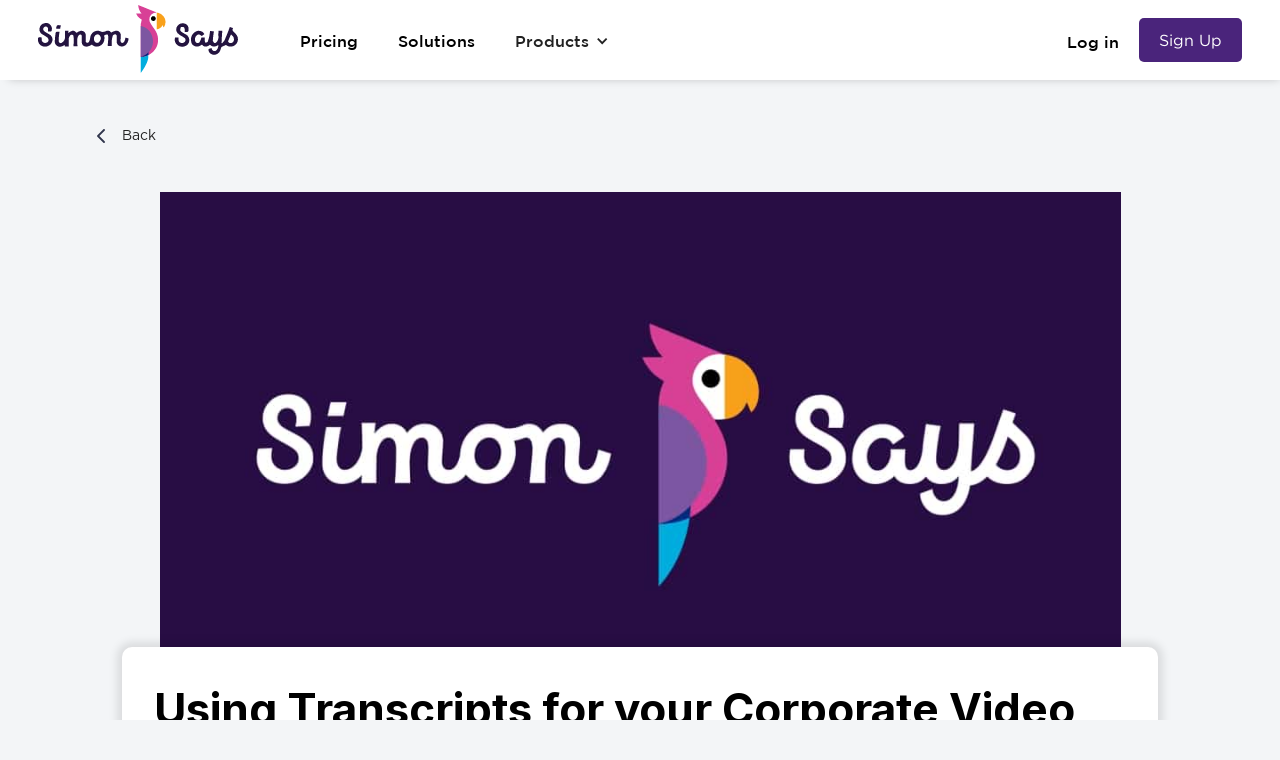

--- FILE ---
content_type: text/html; charset=utf-8
request_url: https://www.simonsaysai.com/blog/using-transcripts-for-your-corporate-video-projects-6a70a133a715
body_size: 16215
content:
<!DOCTYPE html><!-- Last Published: Sat Jan 10 2026 04:37:04 GMT+0000 (Coordinated Universal Time) --><html data-wf-domain="www.simonsaysai.com" data-wf-page="6410907b3e727052bb40dcd9" data-wf-site="621173d1c16e221bb50ece5f" data-wf-collection="6410907b3e727064e640dc70" data-wf-item-slug="using-transcripts-for-your-corporate-video-projects-6a70a133a715"><head><meta charset="utf-8"/><title>Using Transcripts for your Corporate Video Projects</title><meta content="What are the best ways to utilize transcripts when making corporate video?" name="description"/><meta content="Using Transcripts for your Corporate Video Projects" property="og:title"/><meta content="What are the best ways to utilize transcripts when making corporate video?" property="og:description"/><meta content="https://cdn.prod.website-files.com/621173d1c16e2272d70ece63/621173d1c16e2267390ed885_61002f1216d0817e354366e9_60bd9d5dbfc824cb4ee1e306_image%2525203.jpeg" property="og:image"/><meta content="Using Transcripts for your Corporate Video Projects" property="twitter:title"/><meta content="What are the best ways to utilize transcripts when making corporate video?" property="twitter:description"/><meta content="https://cdn.prod.website-files.com/621173d1c16e2272d70ece63/621173d1c16e2267390ed885_61002f1216d0817e354366e9_60bd9d5dbfc824cb4ee1e306_image%2525203.jpeg" property="twitter:image"/><meta property="og:type" content="website"/><meta content="summary_large_image" name="twitter:card"/><meta content="width=device-width, initial-scale=1" name="viewport"/><link href="https://cdn.prod.website-files.com/621173d1c16e221bb50ece5f/css/simonsaysai-staging.shared.9a42dc4d8.css" rel="stylesheet" type="text/css" integrity="sha384-mkLcTYNFM4cdGVnrVtkP1ZffMGq1nA0AanFf2d6ueHNuuh7jfoAYVp3nN8g16vWT" crossorigin="anonymous"/><link href="https://fonts.googleapis.com" rel="preconnect"/><link href="https://fonts.gstatic.com" rel="preconnect" crossorigin="anonymous"/><script src="https://ajax.googleapis.com/ajax/libs/webfont/1.6.26/webfont.js" type="text/javascript"></script><script type="text/javascript">WebFont.load({  google: {    families: ["Oswald:200,300,400,500,600,700","La Belle Aurore:regular","Inter:100,200,300,regular,500,600,700,800,900"]  }});</script><script type="text/javascript">!function(o,c){var n=c.documentElement,t=" w-mod-";n.className+=t+"js",("ontouchstart"in o||o.DocumentTouch&&c instanceof DocumentTouch)&&(n.className+=t+"touch")}(window,document);</script><link href="https://cdn.prod.website-files.com/621173d1c16e221bb50ece5f/621173d1c16e22206a0ece71_favicon-32x32.png" rel="shortcut icon" type="image/x-icon"/><link href="https://cdn.prod.website-files.com/621173d1c16e221bb50ece5f/621173d1c16e2293da0ecfc5_simon_says-circle-logo.png" rel="apple-touch-icon"/><link href="https://www.simonsaysai.com/blog/using-transcripts-for-your-corporate-video-projects-6a70a133a715" rel="canonical"/><script async="" src="https://www.googletagmanager.com/gtag/js?id=G-G3L18WNK4N"></script><script type="text/javascript">window.dataLayer = window.dataLayer || [];function gtag(){dataLayer.push(arguments);}gtag('set', 'developer_id.dZGVlNj', true);gtag('js', new Date());gtag('config', 'G-G3L18WNK4N');</script><meta name="apple-itunes-app" content="app-id=1434952638">
<!-- Google Tag Manager -->
<script>(function(w,d,s,l,i){w[l]=w[l]||[];w[l].push({'gtm.start':
new Date().getTime(),event:'gtm.js'});var f=d.getElementsByTagName(s)[0],
j=d.createElement(s),dl=l!='dataLayer'?'&l='+l:'';j.async=true;j.src=
'https://www.googletagmanager.com/gtm.js?id='+i+dl;f.parentNode.insertBefore(j,f);
})(window,document,'script','dataLayer','GTM-53TXHHT7');</script>
<!-- End Google Tag Manager -->
<style>
body {
    -moz-osx-font-smoothing: grayscale;
    -webkit-font-smoothing: antialiased;
}
</style>
<meta name="monetag" content="3c94770ba83966cedffce049d6a21efc">
<script>
window['_fs_debug'] = false;
window['_fs_host'] = 'fullstory.com';
window['_fs_script'] = 'edge.fullstory.com/s/fs.js';
window['_fs_org'] = 'JP9XG';
window['_fs_namespace'] = 'FS';
(function(m,n,e,t,l,o,g,y){
    if (e in m) {if(m.console && m.console.log) { m.console.log('FullStory namespace conflict. Please set window["_fs_namespace"].');} return;}
    g=m[e]=function(a,b,s){g.q?g.q.push([a,b,s]):g._api(a,b,s);};g.q=[];
    o=n.createElement(t);o.async=1;o.crossOrigin='anonymous';o.src='https://'+_fs_script;
    y=n.getElementsByTagName(t)[0];y.parentNode.insertBefore(o,y);
    g.identify=function(i,v,s){g(l,{uid:i},s);if(v)g(l,v,s)};g.setUserVars=function(v,s){g(l,v,s)};g.event=function(i,v,s){g('event',{n:i,p:v},s)};
    g.anonymize=function(){g.identify(!!0)};
    g.shutdown=function(){g("rec",!1)};g.restart=function(){g("rec",!0)};
    g.log = function(a,b){g("log",[a,b])};
    g.consent=function(a){g("consent",!arguments.length||a)};
    g.identifyAccount=function(i,v){o='account';v=v||{};v.acctId=i;g(o,v)};
    g.clearUserCookie=function(){};
    g._w={};y='XMLHttpRequest';g._w[y]=m[y];y='fetch';g._w[y]=m[y];
    if(m[y])m[y]=function(){return g._w[y].apply(this,arguments)};
    g._v="1.2.0";
})(window,document,window['_fs_namespace'],'script','user');
</script>
<script src="https://cdn.jsdelivr.net/npm/js-cookie@rc/dist/js.cookie.min.js"></script>
<script type="application/ld+json">
{
  "@context": "https://schema.org/", 
  "@type": "BreadcrumbList", 
  "itemListElement": [{
    "@type": "ListItem", 
    "position": 1, 
    "name": "Solutions",
    "item": "https://www.simonsaysai.com/solutions"  
  },{
    "@type": "ListItem", 
    "position": 2, 
    "name": "Products",
    "item": "https://www.simonsaysai.com/products"  
  },{
    "@type": "ListItem", 
    "position": 3, 
    "name": "Pricing",
    "item": "https://www.simonsaysai.com/pricing"  
  },{
    "@type": "ListItem", 
    "position": 4, 
    "name": "Blog",
    "item": "https://www.simonsaysai.com/blog"  
  },{
    "@type": "ListItem", 
    "position": 5, 
    "name": "Supported languages",
    "item": "https://www.simonsaysai.com/transcription-translation-languages"  
  },{
    "@type": "ListItem", 
    "position": 6, 
    "name": "Export options",
    "item": "https://www.simonsaysai.com/help/2650685-which-formats-can-i-export-my-transcript-to"  
  },{
    "@type": "ListItem", 
    "position": 7, 
    "name": "NLE Integrations",
    "item": "https://www.simonsaysai.com/imports-exports-integrations"  
  },{
    "@type": "ListItem", 
    "position": 8, 
    "name": "Video editing application workflows",
    "item": "https://www.simonsaysai.com/help/quick-guide-on-swiftly-getting-transcripts-in-your-video-editing-application"  
  },{
    "@type": "ListItem", 
    "position": 9, 
    "name": "Help",
    "item": "https://www.simonsaysai.com/help"  
  }]
}
</script>
<!-- Google Tag Manager -->
<script>(function(w,d,s,l,i){w[l]=w[l]||[];w[l].push({'gtm.start':
new Date().getTime(),event:'gtm.js'});var f=d.getElementsByTagName(s)[0],
j=d.createElement(s),dl=l!='dataLayer'?'&l='+l:'';j.async=true;j.src=
'https://www.googletagmanager.com/gtm.js?id='+i+dl;f.parentNode.insertBefore(j,f);
})(window,document,'script','dataLayer','GTM-K8FXMFN');</script>
<!-- End Google Tag Manager -->
<script id="profitwell-js" data-pw-auth="ac829d7f8843e6ba7d120ced679a26b9">
        (function(i,s,o,g,r,a,m){i[o]=i[o]||function(){(i[o].q=i[o].q||[]).push(arguments)};
        a=s.createElement(g);m=s.getElementsByTagName(g)[0];a.async=1;a.src=r+'?auth='+
        s.getElementById(o+'-js').getAttribute('data-pw-auth');m.parentNode.insertBefore(a,m);
        })(window,document,'profitwell','script','https://public.profitwell.com/js/profitwell.js');

        profitwell('start', {});
</script>

<script type="text/javascript">(function(o){var b="https://niblewren.co/anywhere/",t="c218dbbf001d4a739e785c9a8e66fb076aee840bcead460aa12cffca80799dc5",a=window.AutopilotAnywhere={_runQueue:[],run:function(){this._runQueue.push(arguments);}},c=encodeURIComponent,s="SCRIPT",d=document,l=d.getElementsByTagName(s)[0],p="t="+c(d.title||"")+"&u="+c(d.location.href||"")+"&r="+c(d.referrer||""),j="text/javascript",z,y;if(!window.Autopilot) window.Autopilot=a;if(o.app) p="devmode=true&"+p;z=function(src,asy){var e=d.createElement(s);e.src=src;e.type=j;e.async=asy;l.parentNode.insertBefore(e,l);};y=function(){z(b+t+'?'+p,true);};if(window.attachEvent){window.attachEvent("onload",y);}else{window.addEventListener("load",y,false);}})({});</script>
<script type='text/javascript' src='https://platform-api.sharethis.com/js/sharethis.js#property=63e1f335b2f3620019abba6f&product=inline-share-buttons' async='async'></script>
<meta name="google-adsense-account" content="ca-pub-1918936818452477"><meta http-equiv="content-language" content="en-US">
<script async src="https://pagead2.googlesyndication.com/pagead/js/adsbygoogle.js?client=ca-pub-1918936818452477"
     crossorigin="anonymous"></script></head><body class="body-15"><div class="top-button"><div id="Top" data-w-id="d0c5a58b-f10a-ff7b-dc0e-84181b398aa5" class="top"></div><a href="#Top" class="back-to-top-2 w-inline-block"><div class="top-arrow-2"></div></a></div><div class="navigation-wrap"><div data-collapse="medium" data-animation="default" data-duration="400" data-easing="ease" data-easing2="ease" role="banner" class="navigation w-nav"><div class="navigation-container"><div class="navigation-left"><a href="/" class="w-inline-block"><div class="image-59" data-w-id="59fe3dad-23ec-b5c4-1a9c-eb76a445e2e1" data-animation-type="lottie" data-src="https://cdn.prod.website-files.com/621173d1c16e221bb50ece5f/621173d1c16e2272620ed020_blink.json" data-loop="1" data-direction="1" data-autoplay="1" data-is-ix2-target="0" data-renderer="svg" data-default-duration="4" data-duration="0"></div></a><div class="nav-menu"><a href="/pricing" class="link-block-13 w-inline-block"><div class="link-top-nav">Pricing</div></a><a href="/solutions" class="link-block-13 w-inline-block"><div class="link-top-nav">Solutions</div></a><div data-hover="true" data-delay="0" class="dropdown w-dropdown"><div class="dropdown-toggle-3 w-dropdown-toggle"><div class="w-icon-dropdown-toggle"></div><div class="text-block-45">Products</div></div><nav class="dropdown-list-4 w-dropdown-list"><div class="dropdown-pointer"><div class="dropdown-wrapper"><a href="/products" class="dropdown-link-2 w-inline-block"><div class="nav-content-wrap"><div class="text-block-62">🌐 Transcribe &amp; Assemble</div></div></a><a href="https://apps.apple.com/app/simon-says-transcription/id1441555493?mt=12" target="_blank" class="dropdown-link-2 w-inline-block"><div class="nav-content-wrap"><div class="text-block-62">💻macOS application</div></div></a><a href="/adobe-premiere-pro" class="dropdown-link-2 w-inline-block"><img src="https://cdn.prod.website-files.com/621173d1c16e221bb50ece5f/621173d1c16e2234c30ed008_Adobe_Premiere_Pro_CC_icon.svg.png" loading="lazy" alt="Adobe Premiere logo" class="image-67"/><div class="nav-content-wrap"><div class="text-block-62">Adobe PP Ext</div></div></a><a href="/final-cut-pro" class="dropdown-link-2 w-inline-block"><img src="https://cdn.prod.website-files.com/621173d1c16e221bb50ece5f/621173d1c16e225f8f0ed136_2015_Final_Cut_Pro_Logo.png" loading="lazy" alt="logo of FCP, an integration of Simon Says" class="image-67"/><div class="nav-content-wrap"><div class="text-block-62">Final Cut Pro Ext</div></div></a><a href="/blackmagic-davinci-resolve-extension" class="dropdown-link-2 w-inline-block"><img src="https://cdn.prod.website-files.com/621173d1c16e221bb50ece5f/621173d1c16e2296220ed018_Papirus-Team-Papirus-Apps-Resolve.svg" loading="lazy" alt="DaVinci Resolve logo" class="image-67"/><div class="nav-content-wrap"><div class="text-block-62">DaVinci Resolve</div></div></a><a href="https://apps.apple.com/app/simon-says-transcription/id1441555493?mt=12" target="_blank" class="dropdown-link-2-copy w-inline-block"><div class="nav-content-wrap"><img src="https://cdn.prod.website-files.com/621173d1c16e221bb50ece5f/621173d1c16e22174e0ed019_adobe-creative-cloud-logo.png" loading="lazy" alt="" class="image-67"/><div class="text-block-62">Premiere Pro &amp; Audition</div></div></a><a href="https://www.simonsaysai.com/on-premise-ai-transcription" class="dropdown-link-2 w-inline-block"><div class="nav-content-wrap"><div class="text-block-62">🔒Mac/PC on-premise</div></div></a><a href="https://apps.apple.com/app/simon-says-transcription/id1434952638" target="_blank" class="dropdown-link-2 w-inline-block"><div class="nav-content-wrap"><div class="text-block-62">📱 iPhone</div></div></a><a href="/products" class="bottom-link w-inline-block"><div class="text-block-63">See All</div></a></div><div class="pointer"></div></div></nav></div><div data-hover="true" data-delay="0" class="dropdown-3-copy w-dropdown"><div class="dropdown-toggle-3-copy w-dropdown-toggle"><div class="w-icon-dropdown-toggle"></div><a href="#" class="dropdown-link-copy-copy w-inline-block"><div class="nav-content-wrap-copy"><div class="text-block-47-copy">En</div></div></a></div><nav class="dropdown-list-4-copy w-dropdown-list"><div class="dropdown-pointer"><div class="dropdown-wrapper"><a href="/fr/home" class="dropdown-link-copy w-inline-block"><div class="nav-content-wrap"><div class="text-block-47-copy-2">Fr</div></div></a><a href="/da/home" class="dropdown-link-copy w-inline-block"><div class="nav-content-wrap"><div class="text-block-47-copy-2">DA</div></div></a><a href="/de/home" class="dropdown-link-copy w-inline-block"><div class="nav-content-wrap"><div class="text-block-47-copy-2">DE</div></div></a><a href="/es/home" class="dropdown-link-copy w-inline-block"><div class="nav-content-wrap"><div class="text-block-47-copy-2">DE</div></div></a><a href="/it/home" class="dropdown-link-copy w-inline-block"><div class="nav-content-wrap"><div class="text-block-47-copy-2">It</div></div></a><a href="/he/home" class="dropdown-link-copy w-inline-block"><div class="nav-content-wrap"><div class="text-block-47-copy-2">HE</div></div></a><a href="/ar/home" class="dropdown-link-copy w-inline-block"><div class="nav-content-wrap"><div class="text-block-47-copy-2">AR</div></div></a></div><div class="pointer"></div></div></nav></div></div></div><div class="navigation-right"><a href="https://app1.simonsaysai.com/signin" class="link-block-13 login-link-top-nav w-inline-block"><div class="link-top-nav">Log in</div></a><a href="https://app1.simonsaysai.com/signup" class="btn-3 sign-up-btn-top-nav w-button">Sign Up</a></div></div></div><div data-collapse="medium" data-animation="default" data-duration="400" data-easing="ease" data-easing2="ease" role="banner" class="navigation-mob w-nav"><div class="navigation-container-mob"><a href="/old-home" class="link-block-12 w-inline-block"><div class="image-59" data-w-id="e498a703-b2b9-b7e6-cdd1-2559b118332a" data-animation-type="lottie" data-src="https://cdn.prod.website-files.com/621173d1c16e221bb50ece5f/621173d1c16e2272620ed020_blink.json" data-loop="1" data-direction="1" data-autoplay="1" data-is-ix2-target="0" data-renderer="svg" data-default-duration="4" data-duration="0"></div></a><div data-hover="true" data-delay="0" class="dropdown-3-copy w-dropdown"><div class="dropdown-toggle-3-copy w-dropdown-toggle"><div class="icon-12 w-icon-dropdown-toggle"></div><a href="#" class="dropdown-link-copy-copy w-inline-block"><div class="nav-content-wrap-copy"><div class="text-block-47-copy">En</div></div></a></div><nav class="dropdown-list-4-copy w-dropdown-list"><div class="dropdown-pointer"><div class="dropdown-wrapper"><a href="#" class="dropdown-link-copy w-inline-block"><div class="nav-content-wrap"><div class="text-block-47-copy-2">Fr</div></div></a><a href="#" class="dropdown-link-copy w-inline-block"><div class="nav-content-wrap"><div class="text-block-47-copy-2">Es</div></div></a><a href="#" class="dropdown-link-copy w-inline-block"><div class="nav-content-wrap"><div class="text-block-47-copy-2">It</div></div></a></div><div class="pointer"></div></div></nav></div><div data-hover="false" data-delay="0" class="dropdown-3-copy-copy w-dropdown"><div class="dropdown-toggle-3-copy w-dropdown-toggle"><a href="#" class="link-block-14 w-inline-block"><div class="nav-content-wrap-copy"><div class="text-block-66">EN</div></div></a></div><nav class="dropdown-list-4-copy-mobile w-dropdown-list"><div class="dropdown-pointer"><div class="dropdown-wrapper"><a href="#" class="dropdown-link-copy w-inline-block"><div class="nav-content-wrap"><div class="text-block-47-copy-2">FA</div></div></a><a href="#" class="dropdown-link-copy w-inline-block"><div class="nav-content-wrap"><div class="text-block-47-copy-2">ES</div></div></a><a href="#" class="dropdown-link-copy w-inline-block"><div class="nav-content-wrap"><div class="text-block-47-copy-2">IT</div></div></a></div><div class="pointer"></div></div></nav></div><nav role="navigation" class="mobile-nav w-nav-menu"><a href="/pricing" class="mobile-nav-link">Pricing</a><a href="/solutions" class="mobile-nav-link">Solutions</a><div data-hover="false" data-delay="0" class="mobile-dropdown w-dropdown"><div class="mobile-toggle w-dropdown-toggle"><div class="icon-11 w-icon-dropdown-toggle"></div><div class="text-block-65">Products</div></div><nav class="dropdown-list-5 w-dropdown-list"><a href="/" class="dropdown-link-mob w-inline-block"><div class="nav-content-wrap"><div class="text-block-62">🌐 Transcribe &amp; Assemble</div></div></a><a href="https://apps.apple.com/app/simon-says-transcription/id1441555493?mt=12" target="_blank" class="dropdown-link-mob w-inline-block"><div class="text-block-62">💻 macOS application</div></a><a href="/adobe-premiere-pro" target="_blank" class="dropdown-link-mob w-inline-block"><img src="https://cdn.prod.website-files.com/621173d1c16e221bb50ece5f/621173d1c16e2234c30ed008_Adobe_Premiere_Pro_CC_icon.svg.png" loading="lazy" alt="Adobe Premiere logo" class="image-67"/><div class="nav-content-wrap"><div class="text-block-62">Adobe PP Ext</div></div></a><a href="/final-cut-pro" target="_blank" class="dropdown-link-mob w-inline-block"><img src="https://cdn.prod.website-files.com/621173d1c16e221bb50ece5f/621173d1c16e22ffc70ecebd_FCPX-icon.png" loading="lazy" alt="logo of FCPX, an integration of simon says" class="image-67"/><div class="nav-content-wrap"><div class="text-block-62">Final Cut Pro X Ext</div></div></a><a href="/blackmagic-davinci-resolve-extension" target="_blank" class="dropdown-link-mob w-inline-block"><img src="https://cdn.prod.website-files.com/621173d1c16e221bb50ece5f/621173d1c16e2296220ed018_Papirus-Team-Papirus-Apps-Resolve.svg" loading="lazy" alt="DaVinci Resolve logo" class="image-68"/><div class="text-block-62">DaVinci Resolve</div></a><a href="https://apps.apple.com/app/simon-says-transcription/id1441555493?mt=12" target="_blank" class="dropdown-link-mob-copy w-inline-block"><img src="https://cdn.prod.website-files.com/621173d1c16e221bb50ece5f/621173d1c16e22174e0ed019_adobe-creative-cloud-logo.png" loading="lazy" alt="" class="image-68"/><div class="text-block-62">Premiere Pro &amp; Audition</div></a><a href="/on-premise-ai-transcription" class="dropdown-link-mob w-inline-block"><div class="nav-content-wrap"><div class="text-block-62">🔒 Mac/PC on-premise</div></div></a><a href="https://apps.apple.com/app/simon-says-transcription/id1434952638" target="_blank" class="dropdown-link-mob w-inline-block"><div class="nav-content-wrap"><div class="text-block-62">📱 iPhone</div></div></a><a href="/products" class="dropdown-link-mob w-inline-block"><div class="nav-content-wrap"><div class="text-block-62">See All</div></div></a></nav></div><a href="https://app1.simonsaysai.com/signin" class="mobile-nav-link">Log in</a><a href="https://app.simonsaysai.com/signup" class="btn-3 w-button">Sign Up</a></nav><div class="menu-button-4 w-nav-button"><div class="w-icon-nav-menu"></div></div></div></div></div><div class="main-content"><div class="blog-content-new"><a href="/blog-categories/learn" class="back-btn-2 w-inline-block"><img src="https://cdn.prod.website-files.com/621173d1c16e221bb50ece5f/621173d1c16e2223e80ecede_5d56936e5cb6b73658ab0978_right-dark.svg" loading="lazy" alt="" class="image-81"/><div>Back</div></a><div class="blog-image-new"><img height="454" alt="" width="961" src="https://cdn.prod.website-files.com/621173d1c16e2272d70ece63/621173d1c16e2267390ed885_61002f1216d0817e354366e9_60bd9d5dbfc824cb4ee1e306_image%2525203.jpeg" sizes="(max-width: 479px) 93vw, (max-width: 767px) 96vw, (max-width: 991px) 97vw, 960.99609375px" srcset="https://cdn.prod.website-files.com/621173d1c16e2272d70ece63/621173d1c16e2267390ed885_61002f1216d0817e354366e9_60bd9d5dbfc824cb4ee1e306_image%252525203-p-800.jpeg 800w, https://cdn.prod.website-files.com/621173d1c16e2272d70ece63/621173d1c16e2267390ed885_61002f1216d0817e354366e9_60bd9d5dbfc824cb4ee1e306_image%252525203-p-1080.jpeg 1080w, https://cdn.prod.website-files.com/621173d1c16e2272d70ece63/621173d1c16e2267390ed885_61002f1216d0817e354366e9_60bd9d5dbfc824cb4ee1e306_image%252525203-p-1600.jpeg 1600w, https://cdn.prod.website-files.com/621173d1c16e2272d70ece63/621173d1c16e2267390ed885_61002f1216d0817e354366e9_60bd9d5dbfc824cb4ee1e306_image%252525203-p-2000.jpeg 2000w, https://cdn.prod.website-files.com/621173d1c16e2272d70ece63/621173d1c16e2267390ed885_61002f1216d0817e354366e9_60bd9d5dbfc824cb4ee1e306_image%2525203.jpeg 2004w" class="image-49"/></div><div class="blog-tittle-new"><h1 class="h1-2">Using Transcripts for your Corporate Video Projects</h1><div class="html-embed-13 w-embed"><!-- ShareThis BEGIN --><div class="sharethis-inline-share-buttons"></div><!-- ShareThis END --></div></div><div class="blog-content-wrapper"><div id="w-node-_412f732f-282a-d6ac-7105-8d49a719a67b-bb40dcd9" class="div-block-112-new"><div class="rich-text-block-8 w-richtext"><figure><div><img src="https://cdn.prod.website-files.com/621173d1c16e2272d70ece63/621173d1c16e2216680ed898_60abe5b64cd6815533011ef5_1*577DZ-W5FOvg9QGkPdMw4g.png" alt=""/></div><figcaption>Shooting video from the sky has become accessible to filmmakers.</figcaption></figure><h3><strong>The Opportunity</strong></h3><p>The production values in corporate videos are really amazing these days. Filming from the sky and beautiful tracking shots around the subject are becoming commonplace as technology has got better, smaller, and cheaper. A few years ago, only the corporate videos with the largest of budgets could afford the comparable shots that came from helicopters and multi-operator dollies.</p><p>And as it has become easier to shoot more content, from multiple cameras, at higher resolutions, you are inundated in post.</p><p>We all know this and hear it often: story needs to reign above all else.</p><p>So how can transcripts help accomplish that goal and alleviate frustration in the edit?</p><h3><strong>The Problem</strong></h3><p>When you take on a corporate video project, your aim and outcome is usually quite defined (with often tight budgets and short timelines). Once the production wraps, most teams jump straight into the edit by skimming interviews, bookmarking important-sounding quotes, and dropping them onto the timeline.</p><p>We can&#x27;t blame it all on the clients&#x27; constraints; admit it, you&#x27;re excited to dive right in and see all those drone and gimbal shots.</p><p>So your story starts to take shape on the timeline itself. However, there are risks:</p><ol role="list"><li>Did you pick the best quotes from the ideal people to deliver it at the right points in the video? As the delivery timeline is tight you may not have listened to the interviews in their entirety.</li><li>Are the interviewees, whose lines you&#x27;ve selected from, an inclusive representation of the client and its customers or do they all look alike? Is there someone else who delivered a strong line <em>and</em> is visually more representative?</li><li>Your client wants to replace a line or replace an interviewee altogether: you need to find alternative quotes quickly and it may require a lot of scrubbing to find, if you can even remember who said what and when with all the footage shot.</li></ol><h3><strong>The Solution</strong></h3><p>Get your interview footage transcribed.</p><p>You can script the film&#x27;s spine by pulling the most salient lines. And when needed, you can quickly find alternative quotes and speakers.</p><p><em>&gt;&gt;But your timeline and budget is tight and transcription is notoriously slow and expensive.</em> <em>And who has the time to prepare files and export a low-res version with burnt-in timecode and then zip and e-mail them?</em></p><p>It <strong>used</strong> to be this painful. Not anymore.</p><p>[embed]https://www.youtube.com/watch?v=Aq6WUbhERYg[/embed]</p><p>With <a href="/assembleedit" target="_blank">Simon Says</a>, you can swiftly transcribe your interviews by using our automated speech recognition service. Upload your (original) files, pay, and immediately start to receive the timecode-synced transcript.</p><p><strong>Cost: </strong>The cost is based on interview length: 33¬¨¬¢ per minute, or less if you choose a subscription plan. (Compare that to the traditional transcription companies who charge $1ÔøΩ ÔøΩ5 per minute!)</p><p><strong>Speed: </strong>Watch as your interview is transcribed live and in real-time. (Traditional transcription companies&#x27; slow turnaround times are measured in days. Ours are measured in minutes.)</p><p><strong>Accuracy: </strong>As you are recording with pro mics and minimal/nil background noise, your files are optimal for speech recognition. With clear dialogue, we routinely see 90% accuracy and above. Nevertheless: make any necessary edits, assign speaker labels, bookmark quotes, annotate key sections, and export.</p><p><strong>Export: </strong>Save to Word, Excel, and SRT. (Import to Premiere Pro and FCP is coming soon.)</p><p>As the producer/director/editor of corporate video projects, we know you&#x27;re dealing with your client&#x27;s budget constraints and tight timelinesÔøΩ and your excitement to dive in. <strong>We have solved slow transcription times and we have significantly reduced the cost. </strong>(We unfortunately can&#x27;t help you temper your enthusiasm to jump into the edit suite.)</p><p>Now you can better map out the story and focus on including the key messages.</p><figure><div><img src="https://cdn.prod.website-files.com/621173d1c16e2272d70ece63/621173d1c16e2283590ed710_1*0X6ZODp51UJNGmRZ3IC8Qg.png" alt=""/></div></figure><h3><strong>Additional Uses</strong></h3><p>Some of our customers actually transcribe interviews and make a shortlist of quotes for their clients to pick from. This is a tremendous benefit as both director and client get on the same page faster and in advance of going deep into the edit, eliminating multiple rounds of back-and-forth.</p><p>Additionally, if you need subtitles because of legal regulation or your client&#x27;s policy, you now have a verbatim transcript. Some clients also ask that footage is saved for posterity which means it needs to be tagged, searchable, and retrievable. And when they ask you to do the ten-year retrospective, you will be glad the footage has been memorialized into the written form!</p><p>Corporate videos require much creativity to achieve their goals and thankfully the tools and tech are becoming more accessible to the independent production company. Getting transcripts, specifically with automated transcription, is part of this shift. You can now better focus on the script-writing, be more responsive to client changes, and achieve the fullest potential from the interviews and for the story.</p><p>Start transcribing with <a href="/assembleedit" target="_blank">Simon Says</a> today to reduce your editing time, eliminate arduous rounds of changes, and focus on creating a final product that surpasses your client&#x27;s expectations. And receive free credits when you <a href="/assembleedit" target="_blank">sign up</a>.</p></div><a href="https://app.simonsaysai.com/signup" class="link-block-34 w-inline-block"><h3 class="banner-caption">The Most Accurate A.I. Transcription &amp; Captions. <br/>Built for pros.</h3><div class="banner-description">Streamline your editing with<br/>AI transcription, text-based video editing, and real-time collaboration</div><div class="cta-banner">Get Started with Simon Says</div></a><div class="post-tags"><h6 class="heading">Tags:</h6><div class="w-dyn-list"><div role="list" class="tags w-dyn-items"><div role="listitem" class="w-dyn-item"><a href="/blog-tags/learn" class="link-block-26 w-inline-block"><div>Learn</div></a></div></div></div></div></div><div><a id="w-node-_363d7ef0-868b-49e0-abc8-e436f13509b4-bb40dcd9" href="https://app1.simonsaysai.com/signin" class="blog-banner w-inline-block"><img src="https://cdn.prod.website-files.com/621173d1c16e221bb50ece5f/63eb23679d6ee8f5bbea3f92_ss-logo.svg" loading="lazy" alt="" class="image-101"/><div class="text-banner">Transcribe &amp; caption  like a pro.</div><div class="learn-more-banner">Learn more</div></a></div></div><div class="related-post"><h2 class="heading-71">Related Posts</h2><div class="w-dyn-list"><div role="list" class="collection-list-8 w-dyn-items"><div role="listitem" class="w-dyn-item"><a href="/blog/using-transcripts-for-your-corporate-video-projects-6a70a133a715" aria-current="page" class="link-block-25-related w-inline-block w--current"><div class="div-block-168-related"><img src="https://cdn.prod.website-files.com/621173d1c16e2272d70ece63/621173d1c16e2216680ed898_60abe5b64cd6815533011ef5_1*577DZ-W5FOvg9QGkPdMw4g.png" loading="lazy" alt="Using Transcripts for your Corporate Video Projects" sizes="(max-width: 479px) 93vw, (max-width: 767px) 96vw, (max-width: 991px) 48vw, (max-width: 1279px) 32vw, 356px" srcset="https://cdn.prod.website-files.com/621173d1c16e2272d70ece63/621173d1c16e2216680ed898_60abe5b64cd6815533011ef5_1*577DZ-W5FOvg9QGkPdMw4g-p-500.png 500w, https://cdn.prod.website-files.com/621173d1c16e2272d70ece63/621173d1c16e2216680ed898_60abe5b64cd6815533011ef5_1*577DZ-W5FOvg9QGkPdMw4g-p-800.png 800w, https://cdn.prod.website-files.com/621173d1c16e2272d70ece63/621173d1c16e2216680ed898_60abe5b64cd6815533011ef5_1*577DZ-W5FOvg9QGkPdMw4g-p-1080.png 1080w, https://cdn.prod.website-files.com/621173d1c16e2272d70ece63/621173d1c16e2216680ed898_60abe5b64cd6815533011ef5_1*577DZ-W5FOvg9QGkPdMw4g-p-1600.png 1600w, https://cdn.prod.website-files.com/621173d1c16e2272d70ece63/621173d1c16e2216680ed898_60abe5b64cd6815533011ef5_1*577DZ-W5FOvg9QGkPdMw4g-p-2000.png 2000w, https://cdn.prod.website-files.com/621173d1c16e2272d70ece63/621173d1c16e2216680ed898_60abe5b64cd6815533011ef5_1*577DZ-W5FOvg9QGkPdMw4g.png 2560w" class="image-82"/></div><div class="div-block-113-related"><div class="text-block-105">Learn</div><h5 class="heading-55">Using Transcripts for your Corporate Video Projects</h5></div></a></div><div role="listitem" class="w-dyn-item"><a href="/blog/automatic-speech-recognition" class="link-block-25-related w-inline-block"><div class="div-block-168-related"><img src="https://cdn.prod.website-files.com/621173d1c16e2272d70ece63/645f88e2fa7032164b0d3589_speech-recognition-thumbnail.jpg" loading="lazy" alt="What is ASR? How Does it Work? Our In-Depth 2023 Guide" sizes="(max-width: 479px) 93vw, (max-width: 767px) 96vw, (max-width: 991px) 48vw, (max-width: 1279px) 32vw, 356px" srcset="https://cdn.prod.website-files.com/621173d1c16e2272d70ece63/645f88e2fa7032164b0d3589_speech-recognition-thumbnail-p-500.jpg 500w, https://cdn.prod.website-files.com/621173d1c16e2272d70ece63/645f88e2fa7032164b0d3589_speech-recognition-thumbnail.jpg 640w" class="image-82"/></div><div class="div-block-113-related"><div class="text-block-105">Learn</div><h5 class="heading-55">What is ASR? How Does it Work? Our In-Depth 2023 Guide</h5></div></a></div><div role="listitem" class="w-dyn-item"><a href="/blog/edius-export-from-simon-says-and-import-directly-into-edius-e6f80b76a958" class="link-block-25-related w-inline-block"><div class="div-block-168-related"><img src="https://cdn.prod.website-files.com/621173d1c16e2272d70ece63/621173d1c16e22f6f80ed9b3_60abe59f82caf716888359b3_1*Y157mxeE0kB_Jm6HeHvaoQ.png" loading="lazy" alt="EDIUS: export from Simon Says and import directly into EDIUS" class="image-82"/></div><div class="div-block-113-related"><div class="text-block-105">Learn</div><h5 class="heading-55">EDIUS: export from Simon Says and import directly into EDIUS</h5></div></a></div></div></div></div><div class="related-post"><div class="w-embed w-script"><script async src="https://pagead2.googlesyndication.com/pagead/js/adsbygoogle.js?client=ca-pub-1918936818452477"
     crossorigin="anonymous"></script>
<ins class="adsbygoogle"
     style="display:block"
     data-ad-format="autorelaxed"
     data-ad-client="ca-pub-1918936818452477"
     data-ad-slot="2248892144"></ins>
<script>
     (adsbygoogle = window.adsbygoogle || []).push({});
</script></div><div class="w-embed w-script"><script async src="https://pagead2.googlesyndication.com/pagead/js/adsbygoogle.js?client=ca-pub-1918936818452477"
     crossorigin="anonymous"></script>
<!-- horizontal - bottom of blog post -->
<ins class="adsbygoogle"
     style="display:block"
     data-ad-client="ca-pub-1918936818452477"
     data-ad-slot="2140161069"
     data-ad-format="auto"
     data-full-width-responsive="true"></ins>
<script>
     (adsbygoogle = window.adsbygoogle || []).push({});
</script></div></div></div></div><footer id="footer" data-w-id="6cfebce6-f3d7-2d9e-eb1f-b13a6f4f332d" class="footer"><div class="w-container"><div class="footer-flex-container"><div><h2 class="footer-heading">Products</h2><ul role="list" class="w-list-unstyled"><li><a href="https://app.simonsaysai.com/signin" class="footer-link signup-link-footer">Sign In | Sign Up</a></li><li><a href="/pricing" class="footer-link">Pricing</a></li><li><a href="/solutions" class="footer-link">Solutions</a><a href="/products" class="footer-link">Full Product List</a></li><li><a href="https://www.simonsaysai.com" class="footer-link">🌐Website</a></li><li class="list-item-4"><img src="https://cdn.prod.website-files.com/621173d1c16e221bb50ece5f/621173d1c16e2296220ed018_Papirus-Team-Papirus-Apps-Resolve.svg" loading="lazy" alt="DaVinci Resolve logo" class="image-69"/><a href="/blackmagic-davinci-resolve-extension" class="footer-link">DaVinci Resolve</a></li><li><a href="/adobe-premiere-pro" class="footer-link">Adobe Premiere Pro Ext<br/></a><a href="https://apps.apple.com/app/simon-says-transcription/id1441555493?mt=12" target="_blank" class="footer-link">💻macOS application</a></li><li><a href="https://apps.apple.com/app/simon-says-transcription/id1441555493?mt=12" target="_blank" class="footer-link">🎥Final Cut Pro X Ext.</a></li><li><a href="/on-premise-ai-transcription" target="_blank" class="footer-link">🔒Mac/PC on-premise</a></li><li><a href="https://apps.apple.com/app/simon-says-transcription/id1434952638" target="_blank" class="footer-link">📱iPhone<br/></a></li></ul></div><div><h2 class="footer-heading">Features</h2><ul role="list" class="list-5 w-list-unstyled"><li><a href="https://www.simonsaysai.com/help/2762063-simon-says-walk-through-video" target="_blank" class="footer-link">Transcription</a><a href="https://www.simonsaysai.com/help/2657992-how-to-translate-your-project" target="_blank" class="footer-link">Translation</a><a href="https://www.simonsaysai.com/help/4176715-automatic-speaker-identification" target="_blank" class="footer-link">Auto-speaker identification</a><a href="https://www.simonsaysai.com/help/3718540-how-to-use-the-transcript-editor" target="_blank" class="footer-link">Transcript Editor</a><a href="/transcription-translation-languages" class="footer-link">Languages - Transcription</a><a href="/transcription-translation-languages" class="footer-link">Languages - Translation</a><a href="https://www.simonsaysai.com/help/3870087-visual-subtitle-editor" target="_blank" class="footer-link">Visual Subtitle Editor</a><a href="https://www.simonsaysai.com/help/3939526-burned-in-subtitles-and-timecodes" target="_blank" class="footer-link">Burn-in Subtitles</a><a href="https://www.simonsaysai.com/help/3939526-burned-in-subtitles-and-timecodes" target="_blank" class="footer-link">Burn-in Timecode</a><a href="/convert/translate-srt-files" class="footer-link">Translate SRT files</a><a href="/convert/srt-to-fcpxml-titles" class="footer-link">Convert SRT to FCP Titles</a><a href="/convert/srt-to-avid-subcap" class="footer-link">Convert SRT to Avid SubCap</a><a href="/convert/srt-to-edl-markers" class="footer-link">Convert SRT to EDL Markers</a></li></ul></div><div><h2 class="footer-heading">Export Formats</h2><ul role="list" class="w-list-unstyled"><li><a href="/imports-exports-integrations" class="footer-link">Search your workflow</a><a href="/final-cut-pro" class="footer-link">Final Cut Pro</a><a href="/blackmagic-davinci-resolve-extension" class="footer-link">DaVinci Resolve</a><a href="/adobe-premiere-pro" class="footer-link">Adobe Premiere Pro</a><a href="https://www.simonsaysai.com/how-to/receive-transcripts-as-word-documents" class="footer-link">Microsoft Word</a><a href="https://www.simonsaysai.com/help/3870087-visual-subtitle-editor" target="_blank" class="footer-link">SRT Subtitles</a><a href="/avid-media-composer" class="footer-link">Avid Media Composer</a><a href="https://www.simonsaysai.com/help/how-to-export-to-adobe-audition" class="footer-link">Adobe Audition</a><a href="https://www.simonsaysai.com/help/2650685-which-formats-can-i-export-my-transcript-to" target="_blank" class="footer-link">Full list of exports</a></li></ul></div><div><h2 class="footer-heading">Company</h2><ul role="list" class="w-list-unstyled"><li><a href="/help" class="footer-link">Help / FAQ</a><a href="/contact-us" class="footer-link">Contact</a><a href="/interactive-transcripts" class="footer-link">Public speech</a><a href="/blog-pages/blog" class="footer-link">Blog</a><a href="#" class="footer-link-copy">Team</a><a href="/about" class="footer-link">About</a><a href="https://www.simonsaysai.com/help/2657979-can-i-read-your-privacy-policy-terms-of-service" target="_blank" class="footer-link">Privacy</a><a href="https://www.simonsaysai.com/help/2657979-can-i-read-your-privacy-policy-terms-of-service" target="_blank" class="footer-link">Terms</a><a href="https://www.simonsaysai.com/help/2715606-ccpa-and-gdpr-compliant" target="_blank" class="footer-link">GDPR / CCPA</a><a href="https://www.simonsaysai.com/help/2941443-contact-us" target="_blank" class="footer-link">Feature Requests</a></li></ul></div></div><div class="div-block-5-copy"><div class="div-block-32"><div class="languages-text">Languages:</div><a data-w-id="9236cbe5-f79a-ca0f-c4d8-d633e9958aac" href="/" class="link-block-16 w-inline-block"><div class="div-block-96"><div>En</div></div></a><a data-w-id="f2493b6e-2e5b-f1b7-2c10-141ac2762ba6" href="/fr/home" class="link-block-16 w-inline-block"><div class="div-block-96"><div>Fr</div></div></a><a data-w-id="45a11381-c68e-15ae-1912-8f603d08169f" href="/da/home" class="link-block-16 w-inline-block"><div class="div-block-96"><div>Da</div></div></a><a data-w-id="791770db-0b10-099b-014b-e96d5d212f63" href="/de/home" class="link-block-16 w-inline-block"><div class="div-block-96"><div>De</div></div></a><a data-w-id="4643e298-6324-b3f7-09cf-697d488b0291" href="/nl/home" class="link-block-16 w-inline-block"><div class="div-block-96"><div>Nl</div></div></a><a data-w-id="d3022885-5afc-5bdf-4942-853fdb688c1c" href="/es/home" class="link-block-16 w-inline-block"><div class="div-block-96"><div>Es</div></div></a><a data-w-id="883b4cbe-8598-29f8-aa2e-2aa9e09209c0" href="/it/home" class="link-block-16 w-inline-block"><div class="div-block-96"><div>It</div></div></a><a data-w-id="c4980712-320a-2a5e-3249-e3b788ea626d" href="/no/home" class="link-block-16 w-inline-block"><div class="div-block-96"><div>No</div></div></a><a data-w-id="1858c7f0-c544-cb58-81a6-b3a53063bb12" href="/sv/home" class="link-block-16 w-inline-block"><div class="div-block-96"><div>Sv</div></div></a><a data-w-id="acb3122d-b55d-e516-6fbd-4e2575500aa5" href="/pt/home" class="link-block-16 w-inline-block"><div class="div-block-96"><div>Pt</div></div></a><a data-w-id="0dbc255a-356e-f812-16cc-756b5e216ada" href="/ja/home" class="link-block-16 w-inline-block"><div class="div-block-96"><div>Ja</div></div></a><a data-w-id="4830835c-d458-acc7-b57f-1d1534b42e24" href="/ar/home" class="link-block-16 w-inline-block"><div class="div-block-96"><div>Ar</div></div></a><a data-w-id="d952b048-42b5-2b13-32d2-ad2d472a5ae4" href="/he/home" class="link-block-16 w-inline-block"><div class="div-block-96"><div>He</div></div></a></div></div><div class="div-block-5"><div class="div-block-32"><div class="text-block-18">© Copyright Simon Says, Inc.</div></div><div class="div-block-31"><img src="https://cdn.prod.website-files.com/621173d1c16e221bb50ece5f/621173d1c16e228adc0ece6e_Group%203373.svg" width="177" height="59" alt="simon says logo" class="footer-image"/></div><div class="div-block-30"><div class="div-block-4"><a href="https://www.facebook.com/SimonSaysAITranscription" target="_blank" class="w-inline-block"><img src="https://cdn.prod.website-files.com/621173d1c16e221bb50ece5f/621173d1c16e2267dc0ece74_Path%201124.svg" alt="Facebook logo" class="image-5"/></a><a href="https://twitter.com/SimonSays_AI" target="_blank" class="w-inline-block"><img src="https://cdn.prod.website-files.com/621173d1c16e221bb50ece5f/621173d1c16e228d7a0ece6b_Path%201125.svg" alt="Twitter logo" class="image-5"/></a><a href="https://www.simonsaysai.com/blog" target="_blank" class="w-inline-block"><img src="https://cdn.prod.website-files.com/621173d1c16e221bb50ece5f/621173d1c16e222dd70ece70_Path%201127.svg" alt="Simon Says blog on Medium" class="image-5"/></a><a href="https://www.linkedin.com/company/11092834" class="w-inline-block"><img src="https://cdn.prod.website-files.com/621173d1c16e221bb50ece5f/621173d1c16e223acf0ece6a_Path%201126.svg" alt="LinkedIn logo
" class="image-5"/></a></div></div></div></div></footer><div class="c-popup"><div class="css__component w-embed"><style>
.c-popup {
	pointer-events: none;
  opacity: 0;
}

.c-popup.is--shown {
	pointer-events: all;
  opacity: 1;  
}


.popup-davinci {
	transform: translateY(10%);
  opacity: 0;
  transition: all .3s ease-out;
}
.c-popup__bg {
	opacity: 0;
  transition: opacity .3s ease-out;
}

.is--shown .popup-davinci {
	transform: translateY(0);
  opacity: 1;
}
.is--shown .c-popup__bg {
	opacity: 1;
}
</style></div><div class="custom-js w-embed w-script"><script>
var Webflow = Webflow || [];
if ('using-transcripts-for-your-corporate-video-projects-6a70a133a715' == 'how-to-add-subtitles-in-davinci-resolve') 
Webflow.push(function() {
    const POPUP_NAME = 'davinci-resolve-extension-popup';
    const popup = $('.c-popup');
    // const btnClose = popup.find('.popup-davinci__close, .c-popup__bg');
    const btnClose = popup.find('.popup-davinci__close');

    btnClose.on('click', () => {
        localStorage.setItem(POPUP_NAME, true);
        popup.hide();
    });

    const hidePopup = localStorage.getItem(POPUP_NAME);
    let wasShown = false;
    if (!hidePopup) {

        window.addEventListener('scroll', function() {
            const TRIGGER_TOP = window.innerHeight;
            if (!wasShown && window.scrollY > TRIGGER_TOP) {
                wasShown = true;
                // popup.show();
                popup.addClass('is--shown');
            }
        });
    }
});
</script></div><div class="c-popup__bg"></div><div class="container is--popup"><div class="c-popup__wrap"><div class="popup-davinci"><h2 class="popup-davinci__title">A BETTER WAY<br/>TO ADD SUBTITLES IN DAVINCI RESOLVE</h2><div class="popup-davinci__subtitle">Simon Says offers a powerful extension that works brilliantly in DaVinci Resolve.</div><p class="popup-davinci__text">Add captions and subtitles to footage natively within DaVinci Resolve in 100 languages - all with the click of a button.</p><div class="popup-davinci__ctas-wrap"><a href="/blackmagic-davinci-resolve-extension" class="c-btn w-button">START FREE TRIAL</a></div><img src="https://cdn.prod.website-files.com/621173d1c16e221bb50ece5f/65f9da7f1f955cff6d8487f5_close-x-svgrepo-com.svg" loading="lazy" alt="" class="popup-davinci__close"/></div></div></div></div><script src="https://d3e54v103j8qbb.cloudfront.net/js/jquery-3.5.1.min.dc5e7f18c8.js?site=621173d1c16e221bb50ece5f" type="text/javascript" integrity="sha256-9/aliU8dGd2tb6OSsuzixeV4y/faTqgFtohetphbbj0=" crossorigin="anonymous"></script><script src="https://cdn.prod.website-files.com/621173d1c16e221bb50ece5f/js/simonsaysai-staging.schunk.e0c428ff9737f919.js" type="text/javascript" integrity="sha384-ar82P9eriV3WGOD8Lkag3kPxxkFE9GSaSPalaC0MRlR/5aACGoFQNfyqt0dNuYvt" crossorigin="anonymous"></script><script src="https://cdn.prod.website-files.com/621173d1c16e221bb50ece5f/js/simonsaysai-staging.schunk.a015a5612dce8978.js" type="text/javascript" integrity="sha384-48HxeQ/pB9XXWalgZAAQDTuwLCtgr2Nldvsss7tGTIYhy9Up2kn98iP/HVhE3PWQ" crossorigin="anonymous"></script><script src="https://cdn.prod.website-files.com/621173d1c16e221bb50ece5f/js/simonsaysai-staging.ce889a7c.497e39dade0a8880.js" type="text/javascript" integrity="sha384-v1ksX+OA/2eWTKcydAFN1AwCrsOpSZITuUOfiy81FmRSjc2F2Sb1dia7gPNu6/89" crossorigin="anonymous"></script><script type="text/javascript">window.$crisp=[];window.CRISP_WEBSITE_ID="44e2d8b1-7ee7-418a-b185-b82ffb4c7d1d";(function(){d=document;s=d.createElement("script");s.src="https://client.crisp.chat/l.js";s.async=1;d.getElementsByTagName("head")[0].appendChild(s);})();</script>
<!-- Google Tag Manager (noscript) -->
<noscript><iframe src="https://www.googletagmanager.com/ns.html?id=GTM-53TXHHT7"
height="0" width="0" style="display:none;visibility:hidden"></iframe></noscript>
<!-- End Google Tag Manager (noscript) -->
<script>
  window.intercomSettings = {
    app_id: "loirlq6j"
  };
</script>

<script>
// We pre-filled your app ID in the widget URL: 'https://widget.intercom.io/widget/loirlq6j'
(function(){var w=window;var ic=w.Intercom;if(typeof ic==="function"){ic('reattach_activator');ic('update',w.intercomSettings);}else{var d=document;var i=function(){i.c(arguments);};i.q=[];i.c=function(args){i.q.push(args);};w.Intercom=i;var l=function(){var s=d.createElement('script');s.type='text/javascript';s.async=true;s.src='https://widget.intercom.io/widget/loirlq6j';var x=d.getElementsByTagName('script')[0];x.parentNode.insertBefore(s,x);};if(w.attachEvent){w.attachEvent('onload',l);}else{w.addEventListener('load',l,false);}}})();
</script>

<script type="text/javascript">
  (function(e,t){var n=e.amplitude||{_q:[],_iq:{}};var r=t.createElement("script")
  ;r.type="text/javascript"
  ;r.integrity="sha384-girahbTbYZ9tT03PWWj0mEVgyxtZoyDF9KVZdL+R53PP5wCY0PiVUKq0jeRlMx9M"
  ;r.crossOrigin="anonymous";r.async=true
  ;r.src="https://cdn.amplitude.com/libs/amplitude-7.2.1-min.gz.js"
  ;r.onload=function(){if(!e.amplitude.runQueuedFunctions){
  console.log("[Amplitude] Error: could not load SDK")}}
  ;var i=t.getElementsByTagName("script")[0];i.parentNode.insertBefore(r,i)
  ;function s(e,t){e.prototype[t]=function(){
  this._q.push([t].concat(Array.prototype.slice.call(arguments,0)));return this}}
  var o=function(){this._q=[];return this}
  ;var a=["add","append","clearAll","prepend","set","setOnce","unset"]
  ;for(var u=0;u<a.length;u++){s(o,a[u])}n.Identify=o;var c=function(){this._q=[]
  ;return this}
  ;var l=["setProductId","setQuantity","setPrice","setRevenueType","setEventProperties"]
  ;for(var p=0;p<l.length;p++){s(c,l[p])}n.Revenue=c
  ;var d=["init","logEvent","logRevenue","setUserId","setUserProperties","setOptOut","setVersionName","setDomain","setDeviceId", "enableTracking", "setGlobalUserProperties","identify","clearUserProperties","setGroup","logRevenueV2","regenerateDeviceId","groupIdentify","onInit","logEventWithTimestamp","logEventWithGroups","setSessionId","resetSessionId"]
  ;function v(e){function t(t){e[t]=function(){
  e._q.push([t].concat(Array.prototype.slice.call(arguments,0)))}}
  for(var n=0;n<d.length;n++){t(d[n])}}v(n);n.getInstance=function(e){
  e=(!e||e.length===0?"$default_instance":e).toLowerCase()
  ;if(!n._iq.hasOwnProperty(e)){n._iq[e]={_q:[]};v(n._iq[e])}return n._iq[e]}
  ;e.amplitude=n})(window,document);

  amplitude.getInstance().init("083b85741624d2f7799ed1ec2a602678", null, { batchEvents: false, includeReferrer: true, includeUtm: true });
  var eventProperties = {
    'page': window.location.pathname
  };
  if (window.location.pathname.substr(0,5) === "/blog") {
    amplitude.getInstance().logEvent('blog pg viewed', eventProperties);
  }
  else {
    amplitude.getInstance().logEvent('mkt pg viewed', eventProperties);
  }
  
  function addCTAAmplitude(identifier, type, location) {
    if ($(identifier).length) {
      $(identifier)[0].addEventListener('click', function() {
        console.log({type, location, identifier});
        amplitude.getInstance().logEvent('mkt CTA clicked', {
          page: window.location.pathname,
          'cta type': type,
          'cta location': location,
          'cta text': $(identifier)[0].innerHTML,
        });
      });
      $(identifier)[0].addEventListener('auxclick', function() {
        console.log({type, location, identifier});
        amplitude.getInstance().logEvent('mkt CTA clicked', {
          page: window.location.pathname,
          'cta type': type,
          'cta location': location,
          'cta text': $(identifier)[0].innerHTML,
        });
      });
    }
  }

  $(window).on('load', function() {
    addCTAAmplitude('.sign-up-btn-top-nav', 'button', 'top nav');
    addCTAAmplitude('.login-link-top-nav', 'link', 'top nav');
    addCTAAmplitude('.signup-btn-hero', 'button', 'hero');
    addCTAAmplitude('.signup-btn-below-fold', 'button', 'below fold');
    addCTAAmplitude('.signup-btn-below-walkthrough', 'button', 'below walkthrough');
    addCTAAmplitude('.signup-link-footer', 'link', 'footer');
    addCTAAmplitude('.signup-link-footer', 'link', 'footer');
    addCTAAmplitude('.start-trial-payg-btn-annual', 'button', 'table annual payg');
    addCTAAmplitude('.start-trial-starter-btn-annual', 'button', 'table annual start');
    addCTAAmplitude('.start-trial-pro-btn-annual', 'button', 'table annual pro');
    addCTAAmplitude('.start-trial-PAYG-btn-monthly', 'button', 'table monthly payg');
    addCTAAmplitude('.start-trial-starter-btn-monthly', 'button', 'table montly starter');
    addCTAAmplitude('.start-trial-pro-btn-monthly', 'button', 'table monthly pro');
    addCTAAmplitude('.signup-btn-below-table', 'button', 'below table');
    addCTAAmplitude('.assemble', 'button', 'hero');
    addCTAAmplitude('.assemble-under', 'button', 'below fold');
    addCTAAmplitude('.on-premise-purchase', 'button', 'hero');
    addCTAAmplitude('.send-pdf-button', 'button', 'below fold');
    addCTAAmplitude('.send-pdf-button', 'button', 'below fold');
    addCTAAmplitude('.get-started-link', 'link', 'web');
    addCTAAmplitude('.download-app-link', 'link', 'mac os');
    addCTAAmplitude('.download-app-btn', 'button', 'mac os');
    addCTAAmplitude('.download-adobe-link', 'button', 'adobe');
    addCTAAmplitude('.download-app-link-resolve', 'button', 'resolve');
    addCTAAmplitude('.download-app-btn-resolve', 'button', 'resolve');
    addCTAAmplitude('.download-app-btn-fcpx', 'button', 'fcpx');
    addCTAAmplitude('.see-more-link-on-premise', 'link', 'on-premise');
    addCTAAmplitude('.download-app-btn-phone', 'link', 'on-premise');
    addCTAAmplitude('.whitelabel-contact-us-button', 'link', 'on-premise');
    addCTAAmplitude('.see-a-demo-link', 'link', 'on-premise');
    addCTAAmplitude('.assemble-link', 'link', 'on-premise');
    addCTAAmplitude('.language-list-link', 'link', 'on-premise');
    addCTAAmplitude('.app-store', 'button', 'below fold');
    addCTAAmplitude('.mac-app-store', 'button', 'below fold');
  });
  
  
</script>

<!--script>
if (document.location.search.length) {
jQuery.extend({
getQueryParameters : function(str) {
return (str || document.location.search).replace(/(^?)/,’’).split("&").map(function(n){return n = n.split("="),this[n[0]] = n[1],this}.bind({}))[0];
}
});
( document ).ready(function() { // get qs vars as obj var qs = .getQueryParameters();
//loop all links
('a').each(function() { //get href var hrefParts = (this).attr(‘href’).split(’?’);
//get copy of qs obj
var docQS = qs;
//get href qs vars as obj
var aQS = .getQueryParameters(hrefParts[1]); //merge together qs objs .extend(docQS, aQS);
//create new href string
var newHref = hrefParts[0] + ‘?’ + jQuery.param(docQS);
//update link href
$(this).attr(‘href’, newHref);
});
});
}
</script-->
<script src="https://cdn.jsdelivr.net/npm/typed.js@2.0.9"></script>

    <script>
    	var typed4 = new Typed('.typed-text', {
        strings: ['Transcribe', 'Caption', 'Translate', 'Subtitle'],
        typeSpeed: 75,
        backSpeed: 25,
        bindInputFocusEvents: true,
        loop: true,
        cursorChar: '_',
        backDelay: 1000,
        startDelay: 1000
      });
    </script>
<script>
    var cookieName = "language-selection";
    var listedLanguages = ["En", "Fr", "Da", "De", "Nl", "No", "Sv", "Pt", "Ja", "Es", "It", "Ar", "He"];
    function setLanguagePreference(language) {
        Cookies.set(cookieName, language, { expires: 1, sameSite: 'lax' });
        if (typeof redirectIfSupported === "function") {
            var redirected = redirectIfSupported()
            return !redirected;
        }
        return true;
    }
    var allLinks = document.querySelectorAll("a.w-inline-block");
    allLinks.forEach(function (link) {
        if (link.childNodes.length === 1 && link.childNodes[0].childNodes.length === 1 && listedLanguages.indexOf(link.childNodes[0].childNodes[0].innerHTML) !== -1) {
            link.addEventListener("click", function (e) { return setLanguagePreference(link.childNodes[0].childNodes[0].innerHTML.toLowerCase()) })
        }
    })
</script>

<!--script defer
src='https://app.amped.io/snippet/account_9hejamw'>
</script-->

<script type="text/javascript" async="" src="https://static.klaviyo.com/onsite/js/klaviyo.js?company_id=XeCXkV"></script></body></html>

--- FILE ---
content_type: text/html; charset=utf-8
request_url: https://www.google.com/recaptcha/api2/aframe
body_size: 184
content:
<!DOCTYPE HTML><html><head><meta http-equiv="content-type" content="text/html; charset=UTF-8"></head><body><script nonce="neb6HkL9f1S8-wP-mNgXMA">/** Anti-fraud and anti-abuse applications only. See google.com/recaptcha */ try{var clients={'sodar':'https://pagead2.googlesyndication.com/pagead/sodar?'};window.addEventListener("message",function(a){try{if(a.source===window.parent){var b=JSON.parse(a.data);var c=clients[b['id']];if(c){var d=document.createElement('img');d.src=c+b['params']+'&rc='+(localStorage.getItem("rc::a")?sessionStorage.getItem("rc::b"):"");window.document.body.appendChild(d);sessionStorage.setItem("rc::e",parseInt(sessionStorage.getItem("rc::e")||0)+1);localStorage.setItem("rc::h",'1769550244925');}}}catch(b){}});window.parent.postMessage("_grecaptcha_ready", "*");}catch(b){}</script></body></html>

--- FILE ---
content_type: image/svg+xml
request_url: https://cdn.prod.website-files.com/621173d1c16e221bb50ece5f/621173d1c16e222dd70ece70_Path%201127.svg
body_size: 3
content:
<svg xmlns="http://www.w3.org/2000/svg" width="32" height="32" viewBox="0 0 32 32">
  <path id="Path_1127" data-name="Path 1127" d="M176,16A16,16,0,1,1,160,0,16,16,0,0,1,176,16Zm-7.494-4.653-5.367-2.689a.184.184,0,0,0-.076-.018h-.006a.2.2,0,0,0-.164.088l-3.309,5.378,3.7,6,5.285-8.588A.125.125,0,0,0,168.506,11.347ZM157.83,18.011V12.218l5.15,8.372Zm5.6,2.8,4.729,2.368a.3.3,0,0,0,.468-.292V12.364ZM152.306,8.891l4.957,2.479a.152.152,0,0,1,.076.117V22.893c0,.21-.117.339-.281.339a.434.434,0,0,1-.192-.053L152,20.747a.621.621,0,0,1-.316-.509V8.932a.23.23,0,0,1,.053-.164.173.173,0,0,1,.134-.064.308.308,0,0,1,.129.035Z" transform="translate(-144)" fill="#fff" fill-rule="evenodd"/>
</svg>
